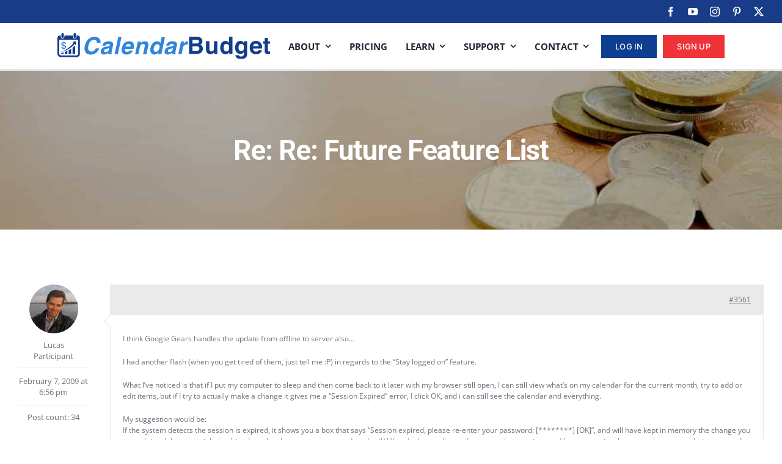

--- FILE ---
content_type: text/javascript
request_url: https://cdn-blnfo.nitrocdn.com/rgoqPbDahCfILmLduhRMrtFcReyNMVcA/assets/static/optimized/rev-76ce4a2/calendarbudget.com/wp-content/plugins/supportcandy/framework/nitro-min-edb1e69c2c28dfb5b2f818a71e3710d7.scripts.js
body_size: 7887
content:
jQuery(document).ready(function(){wpsc_reset_responsive_style();jQuery(window).resize(function(){wpsc_reset_responsive_style(true)});wpsc_document_ready();jQuery(window).on("popstate",function(){if(wpsc_is_description_text()){if(!confirm(supportcandy.translations.warning_message)){return}}});if(jQuery("#link-modal-title").length>0){jQuery("#link-modal-title").replaceWith('<h2 id="link-modal-title">'+jQuery("#link-modal-title").html()+"</h2>")}});function wpsc_reset_responsive_style(t=false){var e=supportcandy.lastContainerWidth?supportcandy.lastContainerWidth:0;var r=jQuery("#wpsc-container").outerWidth();if(t&&e===r){return}supportcandy.lastContainerWidth=r;jQuery("#wpsc-container").hide();var a="xs";if(r<=768){a="xs"}else if(r>768&&r<=992){a="sm"}else if(r>992&&r<=1200){a="md"}else{a="lg"}supportcandy.responsiveStyle=a;var s=supportcandy.plugin_url+"framework/responsive/"+a+".css?version="+supportcandy.version;var n='<link id="wpsc-responsive-css" rel="stylesheet" type="text/css" href="'+s+'" />';jQuery("#wpsc-responsive-css").remove();jQuery("head").append(n);wpsc_apply_responsive_styles();jQuery("#wpsc-container").show()}function wpsc_el_reset_visible(){jQuery(".wpsc-visible-xs,.wpsc-visible-sm,.wpsc-visible-md,.wpsc-visible-lg").hide();jQuery(".wpsc-visible-"+supportcandy.responsiveStyle).show()}function wpsc_el_reset_hidden(){jQuery(".wpsc-hidden-xs,.wpsc-hidden-sm,.wpsc-hidden-md,.wpsc-hidden-lg").show();jQuery(".wpsc-hidden-"+supportcandy.responsiveStyle).hide()}function wpsc_toggle_humbargar(){var t=supportcandy.humbargar?true:false;if(t){jQuery(".wpsc-humbargar-menu").hide("slide",{direction:"right"},200,function(){jQuery(".wpsc-humbargar-overlay").hide()});supportcandy.humbargar=false}else{jQuery(".wpsc-humbargar-overlay").show();jQuery(".wpsc-humbargar-menu").show("slide",{direction:"right"},200);supportcandy.humbargar=true}}function wpsc_close_humbargar(){var t=supportcandy.humbargar?true:false;if(t){jQuery(".wpsc-humbargar-menu").hide();jQuery(".wpsc-humbargar-overlay").hide();supportcandy.humbargar=false}}function wpsc_bulk_select_change(){var t=jQuery(".wpsc-bulk-selector").is(":checked");jQuery(".wpsc-bulk-select").prop("checked",t)}function wpsc_bulk_item_select_change(){var t=jQuery(".wpsc-bulk-select:checked");var e=t.length===0?false:true;jQuery(".wpsc-bulk-selector").prop("checked",e)}function wpsc_show_modal(){jQuery(".wpsc-modal .inner-container").hide();jQuery(".wpsc-modal .loader").show();jQuery(".wpsc-modal").show()}function wpsc_show_modal_inner_container(){jQuery(".wpsc-modal .loader").hide();jQuery(".wpsc-modal .inner-container").show("slide",{direction:"up"},200)}function wpsc_close_modal(){jQuery(".wpsc-modal .inner-container").hide("slide",{direction:"up"},200,function(){jQuery(".wpsc-modal").hide()})}function wpsc_toggle_off(t){var e=jQuery(t);var r=jQuery(t).next();var a=r.next();if(a.val()===0){return}a.val(0);r.removeClass("active");e.addClass("active")}function wpsc_toggle_on(t){var e=jQuery(t);var r=jQuery(t).prev();var a=e.next();if(a.val()===1){return}a.val(1);r.removeClass("active");e.addClass("active")}function wpsc_scroll_top(){jQuery("html, body").animate({scrollTop:jQuery("#wpsc-container").offset().top-42},500)}function wpsc_toggle_mob_it_widgets(){var t=parseInt(jQuery(".wpsc-it-mob-widgets-inner-container").data("status"));if(!t){jQuery(".wpsc-it-mob-widgets-inner-container").slideDown();jQuery(".wpsc-it-mob-widget-trigger-btn .down").hide();jQuery(".wpsc-it-mob-widget-trigger-btn .up").show();jQuery(".wpsc-it-mob-widgets-inner-container").data("status",1)}else{jQuery(".wpsc-it-mob-widgets-inner-container").slideUp();jQuery(".wpsc-it-mob-widget-trigger-btn .up").hide();jQuery(".wpsc-it-mob-widget-trigger-btn .down").show();jQuery(".wpsc-it-mob-widgets-inner-container").data("status",0)}}function wpsc_it_ab_refresh(t){if(wpsc_is_description_text()){if(confirm(supportcandy.translations.warning_message)){wpsc_clear_saved_draft_reply(t)}else{return}}wpsc_get_individual_ticket(t)}function wpsc_it_close_ticket(t,e){if(wpsc_is_description_text()){if(!confirm(supportcandy.translations.warning_message))return}var r=confirm(supportcandy.translations.confirm);if(r){if(wpsc_is_description_text()){wpsc_clear_saved_draft_reply(t)}}else{return}var a={action:"wpsc_it_close_ticket",ticket_id:t,_ajax_nonce:e};jQuery.post(supportcandy.ajax_url,a,function(e){wpsc_run_ajax_background_process();wpsc_after_close_ticket(t)})}function wpsc_it_get_duplicate_ticket(t,e){wpsc_show_modal();var r={action:"wpsc_it_get_duplicate_ticket",ticket_id:t,_ajax_nonce:e};jQuery.post(supportcandy.ajax_url,r,function(t){jQuery(".wpsc-modal-header").text(t.title);jQuery(".wpsc-modal-body").html(t.body);jQuery(".wpsc-modal-footer").html(t.footer);wpsc_show_modal_inner_container()})}function wpsc_it_set_duplicate_ticket(t,e){if(wpsc_is_description_text()){if(confirm(supportcandy.translations.warning_message)){wpsc_clear_saved_draft_reply(e)}else{return}}var r=jQuery("form.duplicate")[0];var a=new FormData(r);jQuery(".wpsc-modal-footer button").attr("disabled",true);jQuery(t).text(supportcandy.translations.please_wait);jQuery.ajax({url:supportcandy.ajax_url,type:"POST",data:a,processData:false,contentType:false}).done(function(t){wpsc_close_modal();wpsc_get_individual_ticket(t.ticket_id)})}function wpsc_it_delete_ticket(t,e){if(wpsc_is_description_text()){if(!confirm(supportcandy.translations.warning_message)){return}else{var r=typeof tinyMCE!="undefined"&&tinyMCE.activeEditor&&!tinyMCE.activeEditor.isHidden();if(r&&tinymce.get("description")){tinyMCE.get("description").setContent("")}else{jQuery("#description").val("")}wpsc_clear_saved_draft_reply(t)}}var a=confirm(supportcandy.translations.confirm);if(!a){return}var s={action:"wpsc_it_delete_ticket",ticket_id:t,_ajax_nonce:e};jQuery.post(supportcandy.ajax_url,s,function(t){wpsc_get_ticket_list();wpsc_run_ajax_background_process()})}function wpsc_it_ticket_restore(t,e){var r=confirm(supportcandy.translations.confirm);if(!r){return}var a={action:"wpsc_it_ticket_restore",ticket_id:t,_ajax_nonce:e};jQuery.post(supportcandy.ajax_url,a,function(e){wpsc_get_individual_ticket(t)})}function wpsc_it_archive_ticket(t,e){if(wpsc_is_description_text()){if(!confirm(supportcandy.translations.warning_message)){return}else{var r=typeof tinyMCE!="undefined"&&tinyMCE.activeEditor&&!tinyMCE.activeEditor.isHidden();if(r&&tinymce.get("description")){var a=tinyMCE.get("description").setContent("")}else{var a=jQuery("#description").val("")}wpsc_clear_saved_draft_reply(t)}}var s=confirm(supportcandy.translations.confirm);if(!s){return}var n={action:"wpsc_it_archive_ticket",ticket_id:t,_ajax_nonce:e};jQuery.post(supportcandy.ajax_url,n,function(t){wpsc_get_ticket_list();wpsc_run_ajax_background_process()})}function wpsc_it_delete_permanently(t,e){var r=confirm(supportcandy.translations.delete_permanently);if(!r){return}var a={action:"wpsc_it_delete_permanently",ticket_id:t,_ajax_nonce:e};jQuery.post(supportcandy.ajax_url,a,function(t){wpsc_get_ticket_list()})}function wpsc_it_get_edit_subject(t){wpsc_show_modal();var e={action:"wpsc_it_get_edit_subject",ticket_id:t};jQuery.post(supportcandy.ajax_url,e,function(t){jQuery(".wpsc-modal-header").text(t.title);jQuery(".wpsc-modal-body").html(t.body);jQuery(".wpsc-modal-footer").html(t.footer);wpsc_show_modal_inner_container()})}function wpsc_it_set_edit_subject(t,e){if(wpsc_is_description_text()){if(!confirm(supportcandy.translations.warning_message)){wpsc_clear_saved_draft_reply(e)}else{return}}var r=jQuery("form.edit-subject")[0];var a=new FormData(r);jQuery(".wpsc-modal-footer button").attr("disabled",true);jQuery(t).text(supportcandy.translations.please_wait);jQuery.ajax({url:supportcandy.ajax_url,type:"POST",data:a,processData:false,contentType:false}).done(function(t){wpsc_close_modal();wpsc_get_individual_ticket(e)})}function wpsc_it_get_edit_ticket_status(t,e){wpsc_show_modal();var r={action:"wpsc_it_get_edit_ticket_status",ticket_id:t,_ajax_nonce:e};jQuery.post(supportcandy.ajax_url,r,function(t){jQuery(".wpsc-modal-header").text(t.title);jQuery(".wpsc-modal-body").html(t.body);jQuery(".wpsc-modal-footer").html(t.footer);wpsc_show_modal_inner_container()})}function wpsc_it_set_edit_ticket_status(t,e){if(wpsc_is_description_text()){if(confirm(supportcandy.translations.warning_message)){wpsc_clear_saved_draft_reply(e)}else{return}}var r=jQuery("form.frm-edit-ticket-status")[0];var a=new FormData(r);jQuery(".wpsc-modal-footer button").attr("disabled",true);jQuery(t).text(supportcandy.translations.please_wait);jQuery.ajax({url:supportcandy.ajax_url,type:"POST",data:a,processData:false,contentType:false}).done(function(t){wpsc_close_modal();wpsc_get_individual_ticket(e);wpsc_run_ajax_background_process()})}function wpsc_it_get_add_ar(t,e){wpsc_show_modal();var r={action:"wpsc_it_get_add_ar",ticket_id:t,_ajax_nonce:e};jQuery.post(supportcandy.ajax_url,r,function(t){jQuery(".wpsc-modal-header").text(t.title);jQuery(".wpsc-modal-body").html(t.body);jQuery(".wpsc-modal-footer").html(t.footer);wpsc_show_modal_inner_container()})}function wpsc_it_set_add_ar(t,e){if(wpsc_is_description_text()){if(confirm(supportcandy.translations.warning_message)){wpsc_clear_saved_draft_reply(e)}else{return}}var r=jQuery("form.additional-recipients")[0];var a=new FormData(r);jQuery(".wpsc-modal-footer button").attr("disabled",true);jQuery(t).text(supportcandy.translations.please_wait);jQuery.ajax({url:supportcandy.ajax_url,type:"POST",data:a,processData:false,contentType:false}).done(function(t){wpsc_close_modal();wpsc_get_individual_ticket(e)})}function wpsc_it_get_edit_assigned_agents(t,e){wpsc_show_modal();var r={action:"wpsc_it_get_edit_assigned_agents",ticket_id:t,_ajax_nonce:e};jQuery.post(supportcandy.ajax_url,r,function(t){jQuery(".wpsc-modal-header").text(t.title);jQuery(".wpsc-modal-body").html(t.body);jQuery(".wpsc-modal-footer").html(t.footer);wpsc_show_modal_inner_container()})}function wpsc_it_set_edit_assigned_agents(t,e,r){if(wpsc_is_description_text()){if(confirm(supportcandy.translations.warning_message)){wpsc_clear_saved_draft_reply(e)}else{return}}var a=jQuery("form.change-assignee."+r)[0];var s=new FormData(a);jQuery(".wpsc-modal-footer button").attr("disabled",true);jQuery(t).text(supportcandy.translations.please_wait);jQuery.ajax({url:supportcandy.ajax_url,type:"POST",data:s,processData:false,contentType:false}).done(function(t){wpsc_close_modal();if(t.viewPermission){wpsc_get_individual_ticket(e)}else{wpsc_get_ticket_list()}wpsc_run_ajax_background_process()})}function wpsc_it_get_edit_raised_by(t,e){wpsc_show_modal();var r={action:"wpsc_it_get_edit_raised_by",ticket_id:t,_ajax_nonce:e};jQuery.post(supportcandy.ajax_url,r,function(t){jQuery(".wpsc-modal-header").text(t.title);jQuery(".wpsc-modal-body").html(t.body);jQuery(".wpsc-modal-footer").html(t.footer);wpsc_show_modal_inner_container()})}function wpsc_it_set_edit_raised_by(t,e,r){if(wpsc_is_description_text()){if(confirm(supportcandy.translations.warning_message)){wpsc_clear_saved_draft_reply(e)}else{return}}var a=jQuery(".type."+r).val();if(a=="new"){var s=jQuery(".name."+r).val().trim();var n=jQuery(".email."+r).val().trim();if(!s||!n){return}if(!validateEmail(n)){alert(supportcandy.translations.raisedByEditWidget.invalidEmail);return}}var o=jQuery("form.change-raised-by."+r)[0];var c=new FormData(o);jQuery(".wpsc-modal-footer button").attr("disabled",true);jQuery(t).text(supportcandy.translations.please_wait);jQuery.ajax({url:supportcandy.ajax_url,type:"POST",data:c,processData:false,contentType:false}).done(function(t){wpsc_close_modal();wpsc_get_individual_ticket(e)})}function wpsc_it_get_edit_ticket_fields(t,e){wpsc_show_modal();var r={action:"wpsc_it_get_edit_ticket_fields",ticket_id:t,_ajax_nonce:e};jQuery.post(supportcandy.ajax_url,r,function(t){jQuery(".wpsc-modal-header").text(t.title);jQuery(".wpsc-modal-body").html(t.body);jQuery(".wpsc-modal-footer").html(t.footer);wpsc_show_modal_inner_container()})}function wpsc_it_set_edit_ticket_fields(t,e){if(wpsc_is_description_text()){if(confirm(supportcandy.translations.warning_message)){wpsc_clear_saved_draft_reply(e)}else{return}}var r=jQuery("form.change-ticket-fields")[0];var a=new FormData(r);jQuery(".wpsc-modal-footer button").attr("disabled",true);jQuery(t).text(supportcandy.translations.please_wait);jQuery.ajax({url:supportcandy.ajax_url,type:"POST",data:a,processData:false,contentType:false}).done(function(t){wpsc_close_modal();wpsc_get_individual_ticket(e)})}function wpsc_it_get_edit_agentonly_fields(t,e){wpsc_show_modal();var r={action:"wpsc_it_get_edit_agentonly_fields",ticket_id:t,_ajax_nonce:e};jQuery.post(supportcandy.ajax_url,r,function(t){jQuery(".wpsc-modal-header").text(t.title);jQuery(".wpsc-modal-body").html(t.body);jQuery(".wpsc-modal-footer").html(t.footer);wpsc_show_modal_inner_container()})}function wpsc_it_set_edit_agentonly_fields(t,e){if(wpsc_is_description_text()){if(confirm(supportcandy.translations.warning_message)){wpsc_clear_saved_draft_reply(e)}else{return}}var r=jQuery("form.change-agentonly-fields")[0];var a=new FormData(r);jQuery(".wpsc-modal-footer button").attr("disabled",true);jQuery(t).text(supportcandy.translations.please_wait);jQuery.ajax({url:supportcandy.ajax_url,type:"POST",data:a,processData:false,contentType:false}).done(function(t){wpsc_close_modal();wpsc_get_individual_ticket(e)})}function wpsc_it_get_edit_thread(t,e,r,a){var s=jQuery(t).closest(".wpsc-thread");s.html(supportcandy.loader_html);var n={action:"wpsc_it_get_edit_thread",ticket_id:e,thread_id:r,_ajax_nonce:a};jQuery.post(supportcandy.ajax_url,n,function(t){s.html(t)})}function wpsc_it_set_edit_thread(t,e){var r=jQuery("form.edit-thread")[0];var a=new FormData(r);var s=typeof tinyMCE!="undefined"&&tinyMCE.activeEditor&&!tinyMCE.activeEditor.isHidden();var n=s&&tinymce.get(e)?tinyMCE.get(e).getContent():jQuery("#"+e).val().trim();if(!n){return}a.append("thread_content",n);var o=jQuery(t).closest(".wpsc-thread");o.html(supportcandy.loader_html);jQuery.ajax({url:supportcandy.ajax_url,type:"POST",data:a,processData:false,contentType:false}).done(function(t){if(o.next().length>0){o.next().before(t)}else{o.parent().append(t)}o.remove()})}function wpsc_it_thread_delete(t,e,r,a){var s=confirm(supportcandy.translations.confirm);if(!s){return}var n=jQuery(t).closest(".wpsc-thread");n.html(supportcandy.loader_html);var o={action:"wpsc_it_thread_delete",ticket_id:e,thread_id:r,_ajax_nonce:a};jQuery.post(supportcandy.ajax_url,o,function(t){if(t.trim()){if(n.next().length>0){n.next().before(t)}else{n.parent().append(t)}}n.remove()})}function wpsc_it_get_thread(t,e,r,a){var s=jQuery(t).closest(".wpsc-thread");s.html(supportcandy.loader_html);var n={action:"wpsc_it_get_thread",ticket_id:e,thread_id:r,_ajax_nonce:a};jQuery.post(supportcandy.ajax_url,n,function(t){if(s.next().length>0){s.next().before(t)}else{s.parent().append(t)}s.remove()})}function wpsc_it_view_thread_log(t,e,r,a){wpsc_show_modal();var s={action:"wpsc_it_view_thread_log",ticket_id:t,thread_id:e,log_id:r,_ajax_nonce:a};jQuery.post(supportcandy.ajax_url,s,function(t){jQuery(".wpsc-modal-header").text(t.title);jQuery(".wpsc-modal-body").html(t.body);jQuery(".wpsc-modal-footer").html(t.footer);wpsc_show_modal_inner_container()})}function wpsc_it_view_deleted_thread(t,e,r){wpsc_show_modal();var a={action:"wpsc_it_view_deleted_thread",ticket_id:t,thread_id:e,_ajax_nonce:r};jQuery.post(supportcandy.ajax_url,a,function(t){jQuery(".wpsc-modal-header").text(t.title);jQuery(".wpsc-modal-body").html(t.body);jQuery(".wpsc-modal-footer").html(t.footer);wpsc_show_modal_inner_container()})}function wpsc_it_restore_thread(t,e,r){var a=confirm(supportcandy.translations.confirm);if(!a){return}wpsc_close_modal();var s=jQuery(".wpsc-thread."+e);s.html(supportcandy.loader_html);var n={action:"wpsc_it_restore_thread",ticket_id:t,thread_id:e,_ajax_nonce:r};jQuery.post(supportcandy.ajax_url,n,function(t){if(s.next().length>0){s.next().before(t)}else{s.parent().append(t)}s.remove()})}function wpsc_it_thread_delete_permanently(t,e,r){var a=confirm(supportcandy.translations.confirm);if(!a){return}wpsc_close_modal();var s=jQuery(".wpsc-thread."+e);s.html(supportcandy.loader_html);var n={action:"wpsc_it_thread_delete_permanently",ticket_id:t,thread_id:e,_ajax_nonce:r};jQuery.post(supportcandy.ajax_url,n,function(t){s.remove()})}function wpsc_get_macros(){wpsc_show_modal();var t={action:"wpsc_get_macros"};jQuery.post(supportcandy.ajax_url,t,function(t){jQuery(".wpsc-modal-header").text(t.title);jQuery(".wpsc-modal-body").html(t.body);jQuery(".wpsc-modal-footer").html(t.footer);wpsc_show_modal_inner_container();jQuery("input[type=text]").focus()})}function wpsc_add_and_condition(t,e){var r=jQuery(t).closest(".wpsc-form-filter-container").find(".and-container");r.append(jQuery(".and-template."+e).html());r=r.find(".and-item:last-child .or-container");r.append(jQuery(".or-template."+e).html());r.find("select").selectWoo()}function wpsc_add_or_condition(t,e){var r=jQuery(t).closest(".and-item").find(".or-container");r.append(jQuery(".or-template."+e).html());r.find(":last-child").find("select").selectWoo()}function wpsc_remove_condition_item(t){var e=jQuery(t).closest(".and-item");jQuery(t).closest(".wpsc-form-filter-item").remove();if(e.find(".or-container").children().length===0){jQuery(e).remove()}}function wpsc_get_condition_json(t){var e=[];jQuery(".wpsc-form-filter-container."+t+" .and-item").each(function(){var t=[];jQuery(this).find(".wpsc-form-filter-item").each(function(){var e=jQuery(this).find("select.filter").first().val();if(!e){return}var r=jQuery(this).find("select.operator").first().val();if(!r){return}var a=jQuery(this).find(".operand_val_1").first().val();if(!a){return}var s={slug:e,operator:r,operand_val_1:a};if(r==="BETWEEN"){var n=jQuery(this).find(".operand_val_2").first().val();if(!n){return}s.operand_val_2=n}t.push(s)});e.push(t)});return e}function wpsc_get_ticket_filter_operators(t,e){var r=jQuery(t).closest(".content");var a=jQuery(t).val().trim();r.find(".conditional, .wpsc-inline-loader").remove();if(!a){return}r.append(supportcandy.inline_loader);var s={action:"wpsc_get_ticket_filter_operators",slug:a,_ajax_nonce:e};jQuery.post(supportcandy.ajax_url,s,function(t){r.find(".wpsc-inline-loader").remove();r.append(t)})}function wpsc_get_ticket_filter_operands(t,e,r){var a=jQuery(t).closest(".content");var s=jQuery(t).val().trim();a.find(".conditional.operand, .wpsc-inline-loader").remove();if(!s){return}a.append(supportcandy.inline_loader);var n={action:"wpsc_get_ticket_filter_operands",operator:s,id:e,_ajax_nonce:r};jQuery.post(supportcandy.ajax_url,n,function(t){a.find(".wpsc-inline-loader").remove();a.append(t)})}function wpsc_set_attach_single(t,e,r){var a=t.files[0];wpsc_file_upload(a,e,r,true);jQuery(t).val("")}function wpsc_set_attach_multiple(t,e,r){jQuery.each(t.files,function(t,a){wpsc_file_upload(a,e,r)});jQuery(t).val("")}function wpsc_trigger_desc_attachments(t){jQuery("input."+t).trigger("click")}function wpsc_remove_attachment(t){var e=jQuery(t).data("single");var r=jQuery(t).data("uniqueid");jQuery(t).closest(".wpsc-editor-attachment").remove();if(e){jQuery("input."+r).show()}}function wpscAttachmentUploadProgress(t){if(t.lengthComputable){var e=t.total;var r=t.loaded;var a=r/e;t.currentTarget.attachment.find(".attachment-waiting").circleProgress("value",a)}}function wpsc_get_change_create_as(t){wpsc_show_modal();var e={action:"wpsc_get_change_create_as",_ajax_nonce:t};jQuery.post(supportcandy.ajax_url,e,function(t){jQuery(".wpsc-modal-header").text(t.title);jQuery(".wpsc-modal-body").html(t.body);jQuery(".wpsc-modal-footer").html(t.footer);wpsc_show_modal_inner_container()})}function wpsc_set_change_create_as(t,e){var r=jQuery("input.name."+t).val().trim();var a=jQuery("input.email."+t).val().trim();if(!r||!a){alert(supportcandy.translations.req_fields_missing);return}if(!validateEmail(a)){alert(supportcandy.translations.invalidEmail);return}var s={action:"wpsc_add_new_create_as",name:r,email:a,_ajax_nonce:e};jQuery.post(supportcandy.ajax_url,s,function(t){jQuery("input.name").val(t.name);jQuery("input.email").val(t.email);if(jQuery("select.create-as").val()!=t.id){var e=new Option(t.label,t.id,false,false);jQuery("select.create-as").append(e);jQuery("select.create-as").val(t.id).trigger("change")}wpsc_close_modal();wpsc_after_change_create_as()})}function wpsc_check_tff_visibility(){var t=jQuery(".wpsc-tff.conditional");if(t.length===0){return}const e=Math.floor(Math.random()*1e5);supportcandy.checkTffVisibityCallers=supportcandy.checkTffVisibityCallers||[];supportcandy.checkTffVisibityCallers.push(e);jQuery(".wpsc-ct-loader").html(supportcandy.inline_loader);jQuery("select.create-as").attr("disabled",true);var r=jQuery("form.wpsc-create-ticket")[0];var a=new FormData(r);var s=typeof tinyMCE!="undefined"&&tinyMCE.activeEditor&&!tinyMCE.activeEditor.isHidden();if(s&&tinymce.get("description")){var n=tinyMCE.get("description").getContent()}else{var n=jQuery("#description").val()}a.append("description",n);a.append("action","wpsc_check_tff_visibility");jQuery.ajax({url:supportcandy.ajax_url,type:"POST",data:a,processData:false,contentType:false}).done(function(t){jQuery.each(t,function(t,e){if(parseInt(e)===0){jQuery(".wpsc-tff."+t).addClass("wpsc-hidden");jQuery(".wpsc-tff."+t).removeClass("wpsc-visible")}else{jQuery(".wpsc-tff."+t).removeClass("wpsc-hidden");jQuery(".wpsc-tff."+t).addClass("wpsc-visible")}});jQuery(".wpsc-ct-loader").html("");jQuery("select.create-as").removeAttr("disabled")}).fail(function(t,e,r){console.error("AJAX request failed:",e,r);jQuery(".wpsc-ct-loader").html("");jQuery("select.create-as").removeAttr("disabled")}).always(function(){supportcandy.checkTffVisibityCallers=supportcandy.checkTffVisibityCallers.filter(function(t){return t!==e})})}function validateEmail(t){var e=/^(([^<>()\[\]\\.,;:\s@"]+(\.[^<>()\[\]\\.,;:\s@"]+)*)|(".+"))@((\[[0-9]{1,3}\.[0-9]{1,3}\.[0-9]{1,3}\.[0-9]{1,3}])|(([a-zA-Z\-0-9]+\.)+[a-zA-Z]{2,}))$/;return e.test(t)}function validateURL(t){var e=/^(?:(?:https?|ftp):\/\/)?(?:(?!(?:10|127)(?:\.\d{1,3}){3})(?!(?:169\.254|192\.168)(?:\.\d{1,3}){2})(?!172\.(?:1[6-9]|2\d|3[0-1])(?:\.\d{1,3}){2})(?:[1-9]\d?|1\d\d|2[01]\d|22[0-3])(?:\.(?:1?\d{1,2}|2[0-4]\d|25[0-5])){2}(?:\.(?:[1-9]\d?|1\d\d|2[0-4]\d|25[0-4]))|(?:(?:[a-z\u00a1-\uffff0-9]-*)*[a-z\u00a1-\uffff0-9]+)(?:\.(?:[a-z\u00a1-\uffff0-9]-*)*[a-z\u00a1-\uffff0-9]+)*(?:\.(?:[a-z\u00a1-\uffff]{2,})))(?::\d{2,5})?(?:\/\S*)?$/;return e.test(t)}function validateNumber(t){var e=/^[0-9]+$/;return e.test(t)}function wpsc_tl_filter_change(t,e){const r=jQuery(t).val()?.trim();const a=e==="ticket_list";supportcandy.prevFilter=supportcandy.ticketList.filters.filterSlug;if(r==="custom"){wpsc_tl_get_custom_filter(e);return}supportcandy.ticketList.filters={filterSlug:r};a?wpsc_get_tickets():wpsc_get_archive_tickets()}function wpsc_tl_set_page(t,e){switch(t){case"first":if(supportcandy.ticketList.pagination.current_page==1){return}supportcandy.ticketList.filters.page_no=1;break;case"prev":if(supportcandy.ticketList.pagination.current_page<2){return}supportcandy.ticketList.filters.page_no=supportcandy.ticketList.pagination.current_page-1;break;case"next":if(!supportcandy.ticketList.pagination.has_next_page){return}supportcandy.ticketList.filters.page_no=supportcandy.ticketList.pagination.current_page+1;break;case"last":if(supportcandy.ticketList.pagination.current_page==supportcandy.ticketList.pagination.total_pages){return}supportcandy.ticketList.filters.page_no=supportcandy.ticketList.pagination.total_pages;break}e==="ticket_list"?wpsc_get_tickets():wpsc_get_archive_tickets()}function wpsc_tl_reset_filter(t){var e={filterSlug:""};supportcandy.ticketList.filters=e;t==="ticket_list"?wpsc_get_tickets():wpsc_get_archive_tickets()}function wpsc_tl_search_keyup(t,e,r){if(t.keyCode!==13){return}var a=jQuery(e).val().trim();supportcandy.ticketList.filters.search=a;supportcandy.ticketList.filters.page_no=1;r==="ticket_list"?wpsc_get_tickets():wpsc_get_archive_tickets()}function wpsc_tl_apply_filter_btn_click(t){supportcandy.ticketList.filters.search=jQuery("input.wpsc-search-input").val().trim();supportcandy.ticketList.filters.orderby=jQuery("select.wpsc-input-sort-by").val();supportcandy.ticketList.filters.order=jQuery("select.wpsc-input-sort-order").val();supportcandy.ticketList.filters.page_no=1;t==="ticket_list"?wpsc_get_tickets():wpsc_get_archive_tickets()}function wpsc_tl_get_custom_filter(t){wpsc_show_modal();const e=t==="ticket_list";const r=e?"wpsc_get_tl_custom_filter":"wpsc_get_atl_custom_filter";const a={action:r,_ajax_nonce:supportcandy.nonce};if(supportcandy.ticketList.filters.filterSlug==="custom"){a.filters=supportcandy.ticketList.filters}jQuery.post(supportcandy.ajax_url,a,function(t){jQuery(".wpsc-modal-header").text(t.title);jQuery(".wpsc-modal-body").html(t.body);jQuery(".wpsc-modal-footer").html(t.footer);wpsc_show_modal_inner_container()})}function wpsc_tl_apply_custom_filter(t,e){var r=wpsc_get_condition_json("custom_filters");if(r.length===0||r.length===1&&r[0].length===0){alert(supportcandy.translations.req_fields_missing);return}const a=e==="ticket_list"?"wpsc-tl-custom-filter":"wpsc-atl-custom-filter";r={filterSlug:"custom","parent-filter":jQuery("."+a+" select[name=parent-filter]").val(),filters:JSON.stringify(r),orderby:jQuery("."+a+" select[name=sort-by]").val(),order:jQuery("."+a+" select[name=sort-order]").val(),page_no:1};supportcandy.ticketList.filters=r;wpsc_close_modal();e==="ticket_list"?wpsc_get_tickets():wpsc_get_archive_tickets()}function wpsc_tl_edit_filter(t){if(supportcandy.ticketList.filters.filterSlug=="custom"){wpsc_tl_get_custom_filter(t)}else{t==="ticket_list"?wpsc_tl_get_edit_saved_filter():wpsc_atl_get_edit_saved_filter()}}function wpsc_tl_add_saved_filter(){var t=wpsc_get_condition_json("custom_filters");if(t.length===0||t.length===1&&t[0].length===0){alert(supportcandy.translations.req_fields_missing);return}t={"parent-filter":jQuery(".wpsc-tl-custom-filter select[name=parent-filter]").val(),filters:JSON.stringify(t),orderby:jQuery(".wpsc-tl-custom-filter select[name=sort-by]").val(),order:jQuery(".wpsc-tl-custom-filter select[name=sort-order]").val()};supportcandy.tempFilters=t;wpsc_close_modal();setTimeout(function(){wpsc_tl_get_add_saved_filter()},500)}function wpsc_tl_get_add_saved_filter(){wpsc_show_modal();var t={action:"wpsc_tl_get_add_saved_filter"};jQuery.post(supportcandy.ajax_url,t,function(t){jQuery(".wpsc-modal-header").text(t.title);jQuery(".wpsc-modal-body").html(t.body);jQuery(".wpsc-modal-footer").html(t.footer);wpsc_show_modal_inner_container()})}function wpsc_tl_set_add_saved_filter(t,e){var r=jQuery("input.wpsc-cf-label").val().trim();if(!r){alert(supportcandy.translations.req_fields_missing);return}jQuery(".wpsc-modal-footer button").attr("disabled",true);jQuery(t).text(supportcandy.translations.please_wait);var a={action:"wpsc_tl_set_add_saved_filter",filters:supportcandy.tempFilters,_ajax_nonce:e};a.filters.label=r;jQuery.post(supportcandy.ajax_url,a,function(t){supportcandy.ticketList.filters={filterSlug:t.slug};wpsc_close_modal();wpsc_get_ticket_list()})}function wpsc_tl_get_edit_saved_filter(){wpsc_show_modal();var t={action:"wpsc_tl_get_edit_saved_filter",filterSlug:supportcandy.ticketList.filters.filterSlug,_ajax_nonce:supportcandy.nonce};jQuery.post(supportcandy.ajax_url,t,function(t){jQuery(".wpsc-modal-header").text(t.title);jQuery(".wpsc-modal-body").html(t.body);jQuery(".wpsc-modal-footer").html(t.footer);wpsc_show_modal_inner_container()})}function wpsc_tl_set_edit_saved_filter(t){var e=jQuery("input.wpsc-cf-label").val().trim();if(!e){alert(supportcandy.translations.req_fields_missing);return}var r=wpsc_get_condition_json("custom_filters");if(r.length===0||r.length===1&&r[0].length===0){alert(supportcandy.translations.req_fields_missing);return}jQuery(".wpsc-modal-footer button").attr("disabled",true);jQuery(t).text(supportcandy.translations.please_wait);var a=jQuery(".wpsc-tl-custom-filter")[0];var s=new FormData(a);s.append("filters",JSON.stringify(r));jQuery.ajax({url:supportcandy.ajax_url,type:"POST",data:s,processData:false,contentType:false}).done(function(t){wpsc_close_modal();wpsc_get_ticket_list()})}function wpsc_tl_delete_saved_filter(t){var e=confirm(supportcandy.translations.confirm);if(!e){return}var r={action:"wpsc_tl_delete_saved_filter",slug:supportcandy.ticketList.filters.filterSlug,_ajax_nonce:supportcandy.nonce};jQuery.post(supportcandy.ajax_url,r,function(t){supportcandy.ticketList.filters={filterSlug:""};wpsc_get_ticket_list()})}function wpsc_tl_close_custom_filter_modal(){jQuery("select.wpsc-input-filter").val(supportcandy.prevFilter);wpsc_close_modal()}function wpsc_tc_get_operators(t,e){var r=jQuery(t).closest(".content");var a=jQuery(t).val().trim();r.find(".conditional, .wpsc-inline-loader").remove();if(!a){return}r.append(supportcandy.inline_loader);var s={action:"wpsc_tc_get_operators",slug:a,_ajax_nonce:e};jQuery.post(supportcandy.ajax_url,s,function(t){r.find(".wpsc-inline-loader").remove();r.append(t)})}function wpsc_tc_get_operand(t,e,r){var a=jQuery(t).closest(".content");var s=jQuery(t).val().trim();a.find(".conditional.operand, .wpsc-inline-loader").remove();if(!s){return}a.append(supportcandy.inline_loader);var n={action:"wpsc_tc_get_operand",operator:s,slug:e,_ajax_nonce:r};jQuery.post(supportcandy.ajax_url,n,function(t){a.find(".wpsc-inline-loader").remove();a.append(t)})}function wpsc_add_custom_image_tinymce(t,e){wpsc_show_modal();var r={action:"wpsc_add_custom_image_tinymce",editor_id:t.id,_ajax_nonce:e};jQuery.post(supportcandy.ajax_url,r,function(t){jQuery(".wpsc-modal-header").text(t.title);jQuery(".wpsc-modal-body").html(t.body);jQuery(".wpsc-modal-footer").html(t.footer);wpsc_show_modal_inner_container()})}function isValidImageURL(t){if(typeof t!=="string"){return false}return!!t.match(/\w+\.(jpg|jpeg|gif|png|tiff|bmp)$/gi)}function wpsc_insert_editor_img(t){if(jQuery("#wpsc-tinymce-image-url").val().trim()===""&&validateURL(jQuery("#wpsc-tinymce-image-url").val().trim())&&isValidImageURL(jQuery("#wpsc-tinymce-image-url").val().trim())){alert(supportcandy.translations.req_fields_error);return}if(jQuery("#wpsc-tinymce-image-width").val().trim()===""){alert(supportcandy.translations.req_fields_error);return}if(jQuery("#wpsc-tinymce-image-height").val().trim()===""){alert(supportcandy.translations.req_fields_error);return}var e=typeof tinyMCE!="undefined"&&tinyMCE.activeEditor&&!tinyMCE.activeEditor.isHidden();if(!e){return}wpsc_close_modal();var r=jQuery("#wpsc-tinymce-image-url").val().trim();var a=jQuery("#wpsc-tinymce-image-height").val().trim();var s=jQuery("#wpsc-tinymce-image-width").val().trim();tinymce.get(t).execCommand("mceInsertContent",false,'<img height="'+a+'" width="'+s+'" src="'+r+'"/>')}function wpsc_edit_custom_image_tinymce(t,e,r){if(!(t&&e)){alert(supportcandy.translations.req_fields_error);return}wpsc_show_modal();var a={action:"wpsc_edit_custom_image_tinymce",editor_id:t.id,height:e.height,width:e.width,src:e.src,_ajax_nonce:r};jQuery.post(supportcandy.ajax_url,a,function(t){jQuery(".wpsc-modal-header").text(t.title);jQuery(".wpsc-modal-body").html(t.body);jQuery(".wpsc-modal-footer").html(t.footer);wpsc_show_modal_inner_container()})}function wpsc_it_thread_new_ticket(t,e,r,a){wpsc_show_modal();var s={action:"wpsc_it_thread_new_ticket",ticket_id:e,thread_id:r,_ajax_nonce:a};jQuery.post(supportcandy.ajax_url,s,function(t){jQuery(".wpsc-modal-header").text(t.title);jQuery(".wpsc-modal-body").html(t.body);jQuery(".wpsc-modal-footer").html(t.footer);wpsc_show_modal_inner_container()})}function wpsc_it_thread_info(t,e,r,a,s="ticket_list"){wpsc_show_modal();var n={action:s==="ticket_list"?"wpsc_it_thread_info":"wpsc_it_archive_thread_info",thread_id:r,ticket_id:e,_ajax_nonce:a};jQuery.post(supportcandy.ajax_url,n,function(t){jQuery(".wpsc-modal-header").text(t.title);jQuery(".wpsc-modal-body").html(t.body);jQuery(".wpsc-modal-footer").html(t.footer);wpsc_show_modal_inner_container()})}function wpsc_it_set_thread_new_ticket(t,e,r){var a=jQuery("form.new_ticket_from_thread")[0];var s=new FormData(a);jQuery(".wpsc-modal-footer button").attr("disabled",true);jQuery(t).text(supportcandy.translations.please_wait);jQuery.ajax({url:supportcandy.ajax_url,type:"POST",data:s,processData:false,contentType:false}).done(function(t){wpsc_close_modal();wpsc_get_individual_ticket(t.ticket_id)})}function wpsc_get_rb_other_tickets(t,e,r){wpsc_show_modal();var a={action:"wpsc_get_rb_other_tickets",ticket_id:e,_ajax_nonce:r};jQuery.post(supportcandy.ajax_url,a,function(t){jQuery(".wpsc-modal-header").text(t.title);jQuery(".wpsc-modal-body").html(t.body);jQuery(".wpsc-modal-footer").html(t.footer);wpsc_show_modal_inner_container()})}function wpsc_get_rb_info(t,e,r){wpsc_show_modal();var a={action:"wpsc_get_rb_info",ticket_id:e,_ajax_nonce:r};jQuery.post(supportcandy.ajax_url,a,function(t){jQuery(".wpsc-modal-header").text(t.title);jQuery(".wpsc-modal-body").html(t.body);jQuery(".wpsc-modal-footer").html(t.footer);wpsc_show_modal_inner_container()})}function wpsc_ticket_thread_expander_toggle(t){var e=parseInt(jQuery(t).parent().find(".thread-text").height());if(e===100){jQuery(t).parent().find(".thread-text").height("auto");jQuery(t).text(supportcandy.translations.view_less)}else{jQuery(t).parent().find(".thread-text").height(100);jQuery(t).text(supportcandy.translations.view_more)}}function wpsc_bulk_change_status(t){var e=jQuery(".wpsc-bulk-select:checked");var r=e.length===0?false:true;jQuery(".wpsc-bulk-selector").prop("checked",r);if(e.length!=0){var a=jQuery(".wpsc-bulk-select:checked").map(function(){return this.value}).get();wpsc_show_modal();var s={action:"wpsc_bulk_change_status",ticket_ids:a,_ajax_nonce:t};jQuery.post(supportcandy.ajax_url,s,function(t){jQuery(".wpsc-modal-header").text(t.title);jQuery(".wpsc-modal-body").html(t.body);jQuery(".wpsc-modal-footer").html(t.footer);wpsc_show_modal_inner_container()})}}function wpsc_load_older_threads(t,e){if(supportcandy.reply_form_position==="top"){jQuery(".wpsc-it-thread-section-container").append(supportcandy.loader_html)}else{jQuery(".wpsc-it-thread-section-container").prepend(supportcandy.loader_html)}var r=jQuery(t).parent();r.hide();var a={action:"wpsc_load_older_threads",ticket_id:e,last_thread:supportcandy.threads.last_thread};jQuery.post(supportcandy.ajax_url,a,function(t){jQuery(".wpsc-it-thread-section-container").find(".wpsc-loader").remove();if(supportcandy.reply_form_position==="top"){jQuery(".wpsc-it-thread-section-container").append(t.threads)}else{var e=jQuery("body").prop("scrollHeight");var a=jQuery(window).scrollTop();jQuery(".wpsc-it-thread-section-container").prepend(t.threads);var s=jQuery("body").prop("scrollHeight")-e;jQuery(window).scrollTop(a+s)}if(t.has_next_page){supportcandy.threads.last_thread=t.last_thread;r.show()}})}function wpsc_set_bulk_change_status(t){var e=jQuery("form.frm-edit-bulk-status")[0];var r=new FormData(e);jQuery(".wpsc-modal-footer button").attr("disabled",true);jQuery(t).text(supportcandy.translations.please_wait);jQuery.ajax({url:supportcandy.ajax_url,type:"POST",data:r,processData:false,contentType:false}).done(function(t){wpsc_close_modal();wpsc_get_ticket_list();wpsc_run_ajax_background_process()})}function wpsc_bulk_assign_agents(t){var e=jQuery(".wpsc-bulk-select:checked");var r=e.length===0?false:true;jQuery(".wpsc-bulk-selector").prop("checked",r);if(e.length!=0){var a=jQuery(".wpsc-bulk-select:checked").map(function(){return this.value}).get();wpsc_show_modal();var s={action:"wpsc_bulk_assign_agents",ticket_ids:a,_ajax_nonce:t};jQuery.post(supportcandy.ajax_url,s,function(t){jQuery(".wpsc-modal-header").text(t.title);jQuery(".wpsc-modal-body").html(t.body);jQuery(".wpsc-modal-footer").html(t.footer);wpsc_show_modal_inner_container()})}}function wpsc_set_bulk_assign_agent(t){var e=jQuery("form.frm-bulk-assign-agent")[0];var r=new FormData(e);jQuery(".wpsc-modal-footer button").attr("disabled",true);jQuery(t).text(supportcandy.translations.please_wait);jQuery.ajax({url:supportcandy.ajax_url,type:"POST",data:r,processData:false,contentType:false}).done(function(t){wpsc_close_modal();wpsc_get_ticket_list();wpsc_run_ajax_background_process()})}function wpsc_bulk_assign_tags(t){var e=jQuery(".wpsc-bulk-select:checked");var r=e.length===0?false:true;jQuery(".wpsc-bulk-selector").prop("checked",r);if(e.length!=0){var a=jQuery(".wpsc-bulk-select:checked").map(function(){return this.value}).get();wpsc_show_modal();var s={action:"wpsc_bulk_assign_tags",ticket_ids:a,_ajax_nonce:t};jQuery.post(supportcandy.ajax_url,s,function(t){jQuery(".wpsc-modal-header").text(t.title);jQuery(".wpsc-modal-body").html(t.body);jQuery(".wpsc-modal-footer").html(t.footer);wpsc_show_modal_inner_container()})}}function wpsc_set_bulk_assign_tag(t){var e=jQuery("form.frm-bulk-assign-tags")[0];var r=new FormData(e);var a=r.getAll("tags[]");if(!a.length){return}jQuery(".wpsc-modal-footer button").attr("disabled",true);jQuery(t).text(supportcandy.translations.please_wait);jQuery.ajax({url:supportcandy.ajax_url,type:"POST",data:r,processData:false,contentType:false}).done(function(t){wpsc_close_modal();wpsc_get_ticket_list();wpsc_run_ajax_background_process()})}function wpsc_bulk_archive_tickets(t){var e=jQuery(".wpsc-bulk-select:checked");var r=e.length===0?false:true;jQuery(".wpsc-bulk-selector").prop("checked",r);if(e.length!=0){var a=jQuery(".wpsc-bulk-select:checked").map(function(){return this.value}).get();var s=confirm(supportcandy.translations.confirm);if(!s){return}var n={action:"wpsc_bulk_archive_tickets",ticket_ids:a,_ajax_nonce:t};jQuery.post(supportcandy.ajax_url,n,function(t){wpsc_get_ticket_list();wpsc_run_ajax_background_process()})}}function wpsc_bulk_permanently_delete_tickets(t){var e=jQuery(".wpsc-bulk-select:checked");var r=e.length===0?false:true;jQuery(".wpsc-bulk-selector").prop("checked",r);if(e.length!=0){var a=jQuery(".wpsc-bulk-select:checked").map(function(){return this.value}).get();var s=confirm(supportcandy.translations.delete_permanently);if(!s){return}var n={action:"wpsc_bulk_permanently_delete_tickets",ticket_ids:a,_ajax_nonce:t};jQuery.post(supportcandy.ajax_url,n,function(t){wpsc_get_ticket_list();wpsc_run_ajax_background_process()})}}function wpsc_set_agent_wh_hrs(t){const e=jQuery(".wpsc-frm-agent-wh")[0];const r=new FormData(e);jQuery(t).text(supportcandy.translations.please_wait);jQuery(".wpsc-section-container").html(supportcandy.loader_html);jQuery.ajax({url:supportcandy.ajax_url,type:"POST",data:r,processData:false,contentType:false}).done(function(t){window.location.reload()})}function wpsc_set_add_agent_wh_exception(t){var e=jQuery("input[name=title]").val();var r=jQuery("input[name=exception_date]").val();if(!e||!r){alert(supportcandy.translations.req_fields_missing);return}const a=jQuery(".wpsc-frm-add-agent-exception")[0];const s=new FormData(a);jQuery(t).text(supportcandy.translations.please_wait);jQuery.ajax({url:supportcandy.ajax_url,type:"POST",data:s,processData:false,contentType:false}).done(function(t){window.location.reload()})}function wpsc_set_edit_agent_wh_exception(t){var e=jQuery("input[name=title]").val();var r=jQuery("input[name=exception_date]").val();if(!e||!r){alert(supportcandy.translations.req_fields_missing);return}const a=jQuery(".wpsc-frm-edit-agent-exception")[0];const s=new FormData(a);jQuery(t).text(supportcandy.translations.please_wait);jQuery.ajax({url:supportcandy.ajax_url,type:"POST",data:s,processData:false,contentType:false}).done(function(t){window.location.reload()})}function wpsc_get_ap_leaves_actions(t,e){supportcandy.temp.dateSelected=t;wpsc_show_modal();var r={action:"wpsc_get_ap_leaves_actions",dateSelected:t,_ajax_nonce:e};jQuery.post(supportcandy.ajax_url,r,function(t){jQuery(".wpsc-modal-header").text(t.title);jQuery(".wpsc-modal-body").html(t.body);jQuery(".wpsc-modal-footer").html(t.footer);wpsc_show_modal_inner_container()})}function wpsc_set_ap_leaves_actions(t){const e=jQuery(".wpsc-frm-ap-holiday-actions")[0];const r=new FormData(e);r.append("dateSelected",supportcandy.temp.dateSelected);jQuery(t).text(supportcandy.translations.please_wait);jQuery.ajax({url:supportcandy.ajax_url,type:"POST",data:r,processData:false,contentType:false}).done(function(t){jQuery.each(supportcandy.temp.dateSelected,function(e,r){if(t.action=="add"&&t.is_recurring==1){jQuery("td").find("[data-date="+r+"]").css({"background-color":"#eb4d4b"})}else if(t.action=="add"&&t.is_recurring==0){jQuery("td").find("[data-date="+r+"]").css({"background-color":"#f0932b"})}else{jQuery("td").find("[data-date="+r+"]").css("background-color","unset")}});supportcandy.temp.holidayList=t.holidayList;wpsc_close_modal()})}function wpsc_clear_date(t){jQuery(t).prev().val("");var e=jQuery(".wpsc-tff.conditional");if(e.length!==0){wpsc_check_tff_visibility()}}function wpsc_is_description_text(){var t=typeof tinyMCE!="undefined"&&tinyMCE.activeEditor&&!tinyMCE.activeEditor.isHidden();if(t&&tinymce.get("description")){var e=tinyMCE.get("description").getContent()}else{var e=jQuery("#description").val()}var r=false;if(e&&e.length!=0){r=true}return r}function wpsc_get_edit_rb_info(t,e,r){wpsc_show_modal();var a={action:"wpsc_get_edit_rb_info",ticket_id:e,_ajax_nonce:r};jQuery.post(supportcandy.ajax_url,a,function(t){jQuery(".wpsc-modal-header").text(t.title);jQuery(".wpsc-modal-body").html(t.body);jQuery(".wpsc-modal-footer").html(t.footer);wpsc_show_modal_inner_container()})}function wpsc_set_edit_rb_info(t,e,r){var a=jQuery("form.frm-edit-rb-info")[0];var s=new FormData(a);jQuery(".wpsc-modal-footer button").attr("disabled",true);jQuery(t).text(supportcandy.translations.please_wait);jQuery.ajax({url:supportcandy.ajax_url,type:"POST",data:s,processData:false,contentType:false}).done(function(a){wpsc_close_modal();setTimeout(function(){wpsc_get_rb_info(t,e,r)},500)})}function wpsc_get_archive_tickets(){jQuery(".wpsc-bulk-selector").prop("checked",false);jQuery(".wpsc-ticket-list").html(supportcandy.loader_html);var t={action:"wpsc_get_archive_tickets",_ajax_nonce:supportcandy.nonce,is_frontend:supportcandy.is_frontend};if(typeof supportcandy.ticketList!="undefined"&&typeof supportcandy.ticketList.filters!="undefined"){t.filters=supportcandy.ticketList.filters}jQuery.post(supportcandy.ajax_url,t,function(t){jQuery(".wpsc-filter-actions").html(t.filter_actions);jQuery(".wpsc-ticket-bulk-actions").html(t.bulk_actions);jQuery(".wpsc-ticket-list").html(t.tickets);jQuery(".wpsc-pagination-txt").text(t.pagination_str);jQuery("select.wpsc-input-filter").val(t.filters.filterSlug);jQuery("select.wpsc-input-sort-by").val(t.filters.orderby);jQuery("select.wpsc-input-sort-order").val(t.filters.order);jQuery("input.wpsc-search-input").val(t.filters.search);if(t.pagination.total_pages>1){jQuery(".wpsc-pagination-btn").show()}else{jQuery(".wpsc-pagination-btn").hide()}supportcandy.ticketList={filters:t.filters,pagination:t.pagination}})}function wpsc_get_tickets(){jQuery(".wpsc-bulk-selector").prop("checked",false);jQuery(".wpsc-ticket-list").html(supportcandy.loader_html);var t={action:"wpsc_get_tickets",_ajax_nonce:supportcandy.nonce,is_frontend:supportcandy.is_frontend};if(typeof supportcandy.ticketList!="undefined"&&typeof supportcandy.ticketList.filters!="undefined"){t.filters=supportcandy.ticketList.filters}jQuery.post(supportcandy.ajax_url,t,function(t){jQuery(".wpsc-filter-actions").html(t.filter_actions);jQuery(".wpsc-ticket-bulk-actions").html(t.bulk_actions);jQuery(".wpsc-ticket-list").html(t.tickets);jQuery(".wpsc-pagination-txt").text(t.pagination_str);jQuery("select.wpsc-input-filter").val(t.filters.filterSlug);jQuery("select.wpsc-input-sort-by").val(t.filters.orderby);jQuery("select.wpsc-input-sort-order").val(t.filters.order);jQuery("input.wpsc-search-input").val(t.filters.search);if(t.pagination.total_pages>1){jQuery(".wpsc-pagination-btn").show()}else{jQuery(".wpsc-pagination-btn").hide()}supportcandy.ticketList={filters:t.filters,pagination:t.pagination}})}function wpsc_it_copy_url(t){var e=jQuery("<input>");jQuery("body").append(e);e.val(jQuery("#wpsc-ticket-url").text()).select();document.execCommand("copy");e.remove();alert(supportcandy.translations.copy_url)}function wpsc_get_tl_auto_refresh(){wpsc_show_modal();var t=jQuery(".wpsc-tl_snippets .auto-refresh .modal-header").text();var e=jQuery(".wpsc-tl_snippets .auto-refresh .modal-body").html();var r=jQuery(".wpsc-tl_snippets .auto-refresh .modal-footer").html();jQuery(".wpsc-modal-header").text(t);jQuery(".wpsc-modal-body").html(e);jQuery(".wpsc-modal-footer").html(r);var a=supportcandy.tl_auto_refresh?supportcandy.tl_auto_refresh:0;var s=a?jQuery(".wpsc-modal .toggle-on"):jQuery(".wpsc-modal .toggle-off");jQuery(".wpsc-modal-body input").val(a);a?wpsc_toggle_on(s):wpsc_toggle_off(s);wpsc_show_modal_inner_container()}function wpsc_set_tl_auto_refresh(t){jQuery(".wpsc-modal-footer button").attr("disabled",true);jQuery(t).text(supportcandy.translations.please_wait);var e=parseInt(jQuery(".wpsc-modal-body input").val());wpsc_close_modal();if(supportcandy.tl_auto_refresh!==e){supportcandy.tl_auto_refresh=e;if(e===1){wpsc_tl_auto_refresh()}}}function wpsc_tl_auto_refresh(){if(supportcandy.current_section==="ticket-list"&&!supportcandy.ticketListIsIndividual&&supportcandy.tl_auto_refresh===1&&!(jQuery(".wpsc-bulk-select:checked").length||jQuery(".wpsc-search-input").is(":focus"))){wpsc_get_tickets();if(typeof supportcandy.tl_auto_refresh_schedule!=="undefined"&&supportcandy.tl_auto_refresh_schedule==true){return}supportcandy.tl_auto_refresh_schedule=true;setTimeout(function(){supportcandy.tl_auto_refresh_schedule=false;wpsc_tl_auto_refresh()},6e4)}}function wpsc_user_logout(t,e){jQuery(t).text(supportcandy.translations.please_wait);var r={action:"wpsc_user_logout",_ajax_nonce:e};jQuery.post(supportcandy.ajax_url,r,function(t){window.location.reload()})}jQuery(document).keydown(function(t){if(t.keyCode==27){wpsc_close_modal()}});function wpsc_view_customer_info(t,e){wpsc_show_modal();var r={action:"wpsc_view_customer_info",customer_id:t,_ajax_nonce:e};jQuery.post(supportcandy.ajax_url,r,function(t){jQuery(".wpsc-modal-header").text(t.title);jQuery(".wpsc-modal-body").html(t.body);jQuery(".wpsc-modal-footer").html(t.footer);wpsc_show_modal_inner_container()})}function wpsc_get_edit_customer_info(t,e){wpsc_show_modal();var r={action:"wpsc_get_edit_customer_info",customer_id:t,_ajax_nonce:e};jQuery.post(supportcandy.ajax_url,r,function(t){jQuery(".wpsc-modal-header").text(t.title);jQuery(".wpsc-modal-body").html(t.body);jQuery(".wpsc-modal-footer").html(t.footer);wpsc_show_modal_inner_container()})}function wpsc_set_edit_customer_info(t,e,r){var a=jQuery("form.frm-edit-customer-info")[0];var s=new FormData(a);jQuery(".wpsc-modal-footer button").attr("disabled",true);jQuery(t).text(supportcandy.translations.please_wait);jQuery.ajax({url:supportcandy.ajax_url,type:"POST",data:s,processData:false,contentType:false}).done(function(t){wpsc_close_modal();wpsc_scroll_top();wpsc_view_customer_detailed_info(t.customer_id,t.nonce)})}function wpsc_view_customer_logs(t,e){wpsc_show_modal();var r={action:"wpsc_view_customer_logs",customer_id:t,_ajax_nonce:e};jQuery.post(supportcandy.ajax_url,r,function(t){jQuery(".wpsc-modal-header").text(t.title);jQuery(".wpsc-modal-body").html(t.body);jQuery(".wpsc-modal-footer").html(t.footer);wpsc_show_modal_inner_container()})}function wpsc_clear_saved_draft_reply(t){var e=JSON.parse(localStorage.getItem("wpsc_auto_draft"))||{};var r=typeof tinyMCE!="undefined"&&tinyMCE.activeEditor&&!tinyMCE.activeEditor.isHidden();if(r&&tinymce.get("description")){tinyMCE.get("description").setContent("")}jQuery("#description").val("");if(!t)return;delete e[t];localStorage.setItem("wpsc_auto_draft",JSON.stringify(e))}function wpsc_run_ajax_background_process(){var t={action:"wpsc_run_ajax_background_process"};jQuery.post(supportcandy.ajax_url,t,function(t){})}function wpsc_self_assign_ticket(t,e){var r={action:"wpsc_self_assign_ticket",ticket_id:t,_ajax_nonce:e};jQuery.post(supportcandy.ajax_url,r,function(e){wpsc_get_individual_ticket(t)})}function wpsc_delete_auto_draft(){var t=localStorage.getItem("wpsc_draft_cron_time");if(!t){localStorage.setItem("wpsc_draft_cron_time",new Date().getTime())}var e=new Date().getTime()-t;if(e<36e5){return}var r=JSON.parse(localStorage.getItem("wpsc_auto_draft"))||{};Object.keys(r).forEach(t=>{var e=new Date-new Date(r[t].date_updated);if(e>864e5){delete r[t]}});localStorage.setItem("wpsc_auto_draft",JSON.stringify(r));localStorage.setItem("wpsc_draft_cron_time",new Date().getTime())}function wpsc_delete_customer(t,e){if(!confirm(supportcandy.translations.customer_delete_warn)){return}var r={action:"wpsc_delete_customer",customer_id:t,_ajax_nonce:e};jQuery.post(supportcandy.ajax_url,r,function(t){window.location.reload()})}function wpsc_db_set_filter_duration_dates(t){let e="";let r=new Date;let a,s;switch(t){case"today":e=r.toISOString().split("T")[0];date_from_to={from:e,to:e};break;case"yesterday":r.setDate(r.getDate()-1);e=r.toISOString().split("T")[0];date_from_to={from:e,to:e};break;case"this-week":let n=r.getDay()===0?6:r.getDay()-1;r.setDate(r.getDate()-n);a=r.toISOString().split("T")[0];r.setDate(r.getDate()+6);s=r.toISOString().split("T")[0];date_from_to={from:a,to:s};break;case"last-week":let o=r.getDay()===0?7:r.getDay();r.setDate(r.getDate()-o-6);a=r.toISOString().split("T")[0];r.setDate(r.getDate()+6);s=r.toISOString().split("T")[0];date_from_to={from:a,to:s};break;case"last-7":r.setDate(r.getDate()-1);s=r.toISOString().split("T")[0];r.setDate(r.getDate()-6);a=r.toISOString().split("T")[0];date_from_to={from:a,to:s};break;case"last-30-days":r.setDate(r.getDate()-1);s=r.toISOString().split("T")[0];r.setDate(r.getDate()-29);a=r.toISOString().split("T")[0];date_from_to={from:a,to:s};break;case"this-month":let c=new Date(r.getFullYear(),r.getMonth(),1);let i=new Date(r.getFullYear(),r.getMonth()+1,0);date_from_to={from:`${c.getFullYear()}-${(c.getMonth()+1).toString().padStart(2,"0")}-${c.getDate().toString().padStart(2,"0")}`,to:`${i.getFullYear()}-${(i.getMonth()+1).toString().padStart(2,"0")}-${i.getDate().toString().padStart(2,"0")}`};break;case"last-month":r.setMonth(r.getMonth()-1);let p=new Date(r.getFullYear(),r.getMonth(),1);let l=new Date(r.getFullYear(),r.getMonth()+1,0);date_from_to={from:`${p.getFullYear()}-${(p.getMonth()+1).toString().padStart(2,"0")}-${p.getDate().toString().padStart(2,"0")}`,to:`${l.getFullYear()}-${(l.getMonth()+1).toString().padStart(2,"0")}-${l.getDate().toString().padStart(2,"0")}`};break;case"this-quarter":let _=Math.floor(r.getMonth()/3)*3;let u=new Date(r.getFullYear(),_,1);let d=new Date(r.getFullYear(),_+3,0);date_from_to={from:`${u.getFullYear()}-${(u.getMonth()+1).toString().padStart(2,"0")}-${u.getDate().toString().padStart(2,"0")}`,to:`${d.getFullYear()}-${(d.getMonth()+1).toString().padStart(2,"0")}-${d.getDate().toString().padStart(2,"0")}`};break;case"last-quarter":let y=Math.floor(r.getMonth()/3)*3-1;let f=y-2;if(y<0){y+=12;f+=12}let w=new Date(r.getFullYear(),f,1);let m=new Date(r.getFullYear(),y+1,0);date_from_to={from:`${w.getFullYear()}-${(w.getMonth()+1).toString().padStart(2,"0")}-${w.getDate().toString().padStart(2,"0")}`,to:`${m.getFullYear()}-${(m.getMonth()+1).toString().padStart(2,"0")}-${m.getDate().toString().padStart(2,"0")}`};break;case"this-year":date_from_to={from:`${r.getFullYear()}-01-01`,to:`${r.getFullYear()}-12-31`};break;case"last-year":date_from_to={from:`${r.getFullYear()-1}-01-01`,to:`${r.getFullYear()-1}-12-31`};break}return date_from_to}function wpsc_rp_get_baches(t,e){let r=Math.abs(e-t);let a=Math.ceil(r/(1e3*60*60*24))+1;let s=[];let n=[];if(a==1){for(var o=0;o<=23;o++){var c=String(o);c=c.length==1?"0"+c:c;n.push({fromDate:t.toISOString().split("T")[0]+" "+c+":00:00",toDate:t.toISOString().split("T")[0]+" "+c+":59:59",durationType:"day"})}}else if(a<=31){do{n.push({fromDate:t.toISOString().split("T")[0]+" 00:00:00",toDate:t.toISOString().split("T")[0]+" 23:59:59",durationType:"days"});t.setDate(t.getDate()+1)}while(t<=e)}else if(a<=180){var i=t.toISOString().split("T")[0];t.setDate(t.getDate()+(7-t.getDay()));n.push({fromDate:i+" 00:00:00",toDate:t.toISOString().split("T")[0]+" 23:59:59",durationType:"weeks"});do{t.setDate(t.getDate()+1);var i=new Date(t.toLocaleDateString("en-CA"));t.setDate(t.getDate()+6);var p=new Date(t.toLocaleDateString("en-CA"));p=e<p?new Date(e.toLocaleDateString("en-CA")):p;n.push({fromDate:i.toISOString().split("T")[0]+" 00:00:00",toDate:p.toISOString().split("T")[0]+" 23:59:59",durationType:"weeks"})}while(t<e)}else if(a<=720){e=new Date(e.getFullYear(),e.getMonth(),e.getDate());var i=t.toISOString().split("T")[0];if(t.getMonth()==11){t=new Date(t.getFullYear(),11,31)}else{t=new Date(t.getFullYear(),t.getMonth()+1,0)}n.push({fromDate:i+" 00:00:00",toDate:t.toISOString().split("T")[0]+" 23:59:59",durationType:"months"});do{t.setDate(t.getDate()+1);var i=new Date(t.toLocaleDateString("en-CA"));if(t.getMonth()==11){t=new Date(t.getFullYear(),11,31)}else{t=new Date(t.getFullYear(),t.getMonth()+1,0)}var p=new Date(t.toLocaleDateString("en-CA"));p=e<p?new Date(e.toLocaleDateString("en-CA")):p;n.push({fromDate:i.toISOString().split("T")[0]+" 00:00:00",toDate:p.toISOString().split("T")[0]+" 23:59:59",durationType:"months"})}while(t<e)}else{e=new Date(e.getFullYear(),e.getMonth(),e.getDate());var i=t.toISOString().split("T")[0];t=new Date(t.getFullYear(),11,31);n.push({fromDate:i+" 00:00:00",toDate:t.toISOString().split("T")[0]+" 23:59:59",durationType:"years"});do{t.setDate(t.getDate()+1);var i=new Date(t.toLocaleDateString("en-CA"));t=new Date(t.getFullYear(),11,31);var p=new Date(t.toLocaleDateString("en-CA"));p=e<p?new Date(e.toLocaleDateString("en-CA")):p;n.push({fromDate:i.toISOString().split("T")[0]+" 00:00:00",toDate:p.toISOString().split("T")[0]+" 23:59:59",durationType:"years"})}while(t<e)}var l=n.length;for(var o=0;o<l;o=o+5){var _=[];var u=0;do{var d=o+u;if(d==l){break}_.push(n[d]);u++}while(u<5);s.push(_)}return s}function wpsc_generate_random_color(){var t=.7;do{var e=Math.floor(Math.random()*0x1000000);var r=e>>16&255;var a=e>>8&255;var s=e&255;var n=(.299*r+.587*a+.114*s)/255}while(n<t);return"#"+e.toString(16).toUpperCase()}function wpsc_get_dbc_ticket_list(t,e){var r=parseInt(jQuery(t).find(".wpsc-dbc-count").text(),10);if(r===0){return}var a={action:"wpsc_dash_card_count_filter",card:e,view:supportcandy.is_frontend,_ajax_nonce:supportcandy.nonce};jQuery.post(supportcandy.ajax_url,a,function(t){if(t.url){window.location=t.url}})}function wpsc_get_agent_status_ticket_list(t,e,r){var a={action:"wpsc_get_agent_status_ticket_list",agent_id:t,status_id:e,view:supportcandy.is_frontend,_ajax_nonce:r};jQuery.post(supportcandy.ajax_url,a,function(t){if(t.url){window.location=t.url}})}function wpsc_it_refresh_tags(t){jQuery(".wpsc-it-tag-body").html(supportcandy.loader_html);var e={action:"wpsc_it_refresh_tags",ticket_id:t};jQuery.post(supportcandy.ajax_url,e,function(t){jQuery(".wpsc-it-tag-body").html(t)})}function wpsc_wp_user_profile(t,e,r){var a={action:"wpsc_wp_user_profile",ticket_id:e,_ajax_nonce:r};jQuery.post(supportcandy.ajax_url,a,function(t){if(t.url){window.open(t.url,"_blank")}})}function wpsc_it_restore_archived(t,e){if(!confirm(supportcandy.translations.confirm)){return}var r={action:"wpsc_it_restore_archived",ticket_id:t,_ajax_nonce:e};jQuery.post(supportcandy.ajax_url,r,function(t){wpsc_get_archive_ticket_list()})}function wpsc_it_archive_ab_refresh(t){if(wpsc_is_description_text()){if(confirm(supportcandy.translations.confirm)){wpsc_clear_saved_draft_reply(t)}else{return}}wpsc_get_individual_archive_ticket(t)}function wpsc_load_older_archive_threads(t,e){if(supportcandy.reply_form_position==="top"){jQuery(".wpsc-it-thread-section-container").append(supportcandy.loader_html)}else{jQuery(".wpsc-it-thread-section-container").prepend(supportcandy.loader_html)}var r=jQuery(t).parent();r.hide();var a={action:"wpsc_load_older_archive_threads",ticket_id:e,last_thread:supportcandy.threads.last_thread};jQuery.post(supportcandy.ajax_url,a,function(t){jQuery(".wpsc-it-thread-section-container").find(".wpsc-loader").remove();if(supportcandy.reply_form_position==="top"){jQuery(".wpsc-it-thread-section-container").append(t.threads)}else{var e=jQuery("body").prop("scrollHeight");var a=jQuery(window).scrollTop();jQuery(".wpsc-it-thread-section-container").prepend(t.threads);var s=jQuery("body").prop("scrollHeight")-e;jQuery(window).scrollTop(a+s)}if(t.has_next_page){supportcandy.threads.last_thread=t.last_thread;r.show()}})}function wpsc_iat_delete_permanently(t,e){var r=confirm(supportcandy.translations.delete_permanently);if(!r){return}var a={action:"wpsc_iat_delete_permanently",ticket_id:t,_ajax_nonce:e};jQuery.post(supportcandy.ajax_url,a,function(t){wpsc_get_archive_ticket_list()})}function wpsc_bulk_delete_archive_tickets(t){var e=jQuery(".wpsc-bulk-select:checked");var r=e.length===0?false:true;jQuery(".wpsc-bulk-selector").prop("checked",r);if(e.length!=0){var a=jQuery(".wpsc-bulk-select:checked").map(function(){return this.value}).get();var s=confirm(supportcandy.translations.delete_permanently);if(!s){return}var n={action:"wpsc_bulk_delete_archive_tickets",ticket_ids:a,_ajax_nonce:t};jQuery.post(supportcandy.ajax_url,n,function(t){wpsc_get_archive_ticket_list();wpsc_run_ajax_background_process()})}}function wpsc_bulk_restore_archive_tickets(t){var e=jQuery(".wpsc-bulk-select:checked");var r=e.length===0?false:true;jQuery(".wpsc-bulk-selector").prop("checked",r);if(e.length!=0){var a=jQuery(".wpsc-bulk-select:checked").map(function(){return this.value}).get();var s=confirm(supportcandy.translations.confirm);if(!s){return}var n={action:"wpsc_bulk_restore_archive_tickets",ticket_ids:a,_ajax_nonce:t};jQuery.post(supportcandy.ajax_url,n,function(t){wpsc_get_archive_ticket_list()})}}function wpsc_bulk_delete_tickets(t){var e=jQuery(".wpsc-bulk-select:checked");var r=e.length===0?false:true;jQuery(".wpsc-bulk-selector").prop("checked",r);if(e.length!=0){var a=jQuery(".wpsc-bulk-select:checked").map(function(){return this.value}).get();var s=confirm(supportcandy.translations.confirm);if(!s){return}var n={action:"wpsc_bulk_delete_tickets",ticket_ids:a,_ajax_nonce:t};jQuery.post(supportcandy.ajax_url,n,function(t){wpsc_get_ticket_list();wpsc_run_ajax_background_process()})}}function wpsc_bulk_restore_tickets(t){var e=jQuery(".wpsc-bulk-select:checked");var r=e.length===0?false:true;jQuery(".wpsc-bulk-selector").prop("checked",r);if(e.length!=0){var a=jQuery(".wpsc-bulk-select:checked").map(function(){return this.value}).get();var s=confirm(supportcandy.translations.confirm);if(!s){return}var n={action:"wpsc_bulk_restore_tickets",ticket_ids:a,_ajax_nonce:t};jQuery.post(supportcandy.ajax_url,n,function(t){wpsc_get_ticket_list()})}}function wpsc_bulk_delete_tickets_permanently(t){var e=jQuery(".wpsc-bulk-select:checked");var r=e.length===0?false:true;jQuery(".wpsc-bulk-selector").prop("checked",r);if(e.length!=0){var a=jQuery(".wpsc-bulk-select:checked").map(function(){return this.value}).get();var s=confirm(supportcandy.translations.confirm);if(!s){return}var n={action:"wpsc_bulk_delete_tickets_permanently",ticket_ids:a,_ajax_nonce:t};jQuery.post(supportcandy.ajax_url,n,function(t){wpsc_get_ticket_list()})}}

--- FILE ---
content_type: text/javascript
request_url: https://cdn-blnfo.nitrocdn.com/rgoqPbDahCfILmLduhRMrtFcReyNMVcA/assets/static/optimized/rev-76ce4a2/calendarbudget.com/wp-content/plugins/metasync/public/js/nitro-min-fc72f8b505806da105a8abcdc6ce863b.metasync-public.js
body_size: -19
content:
(function(c){"use strict";c(function(){var n=c(".metasync-accordion-block.metasync-panel").hide();c("button.metasync-accordion").click(function(){c(this).parent().toggleClass("metasync-active");return false})})})(jQuery);